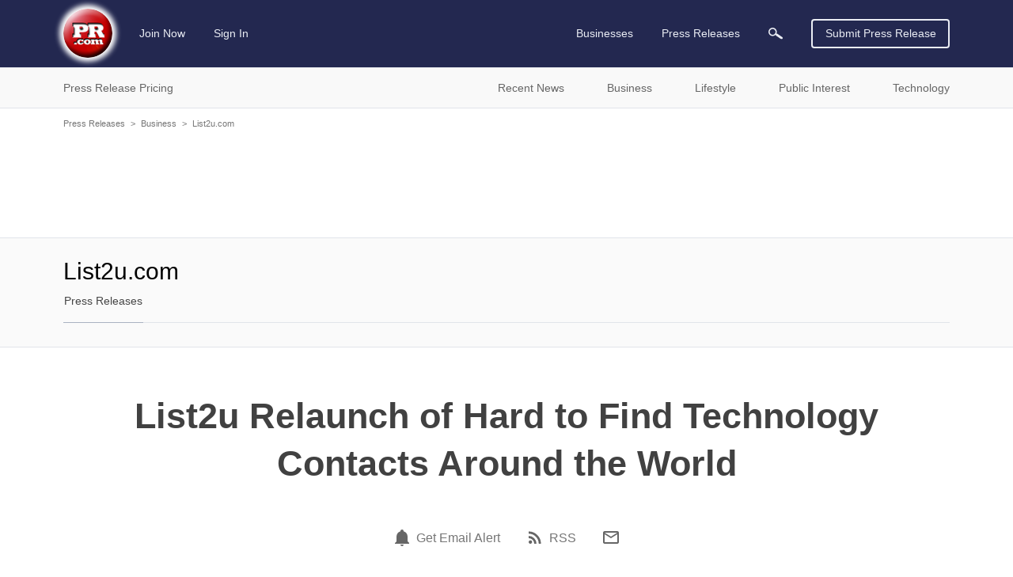

--- FILE ---
content_type: text/html; charset=utf-8
request_url: https://www.google.com/recaptcha/api2/aframe
body_size: 258
content:
<!DOCTYPE HTML><html><head><meta http-equiv="content-type" content="text/html; charset=UTF-8"></head><body><script nonce="rf0J_N06VtX5vNy4NLsqqw">/** Anti-fraud and anti-abuse applications only. See google.com/recaptcha */ try{var clients={'sodar':'https://pagead2.googlesyndication.com/pagead/sodar?'};window.addEventListener("message",function(a){try{if(a.source===window.parent){var b=JSON.parse(a.data);var c=clients[b['id']];if(c){var d=document.createElement('img');d.src=c+b['params']+'&rc='+(localStorage.getItem("rc::a")?sessionStorage.getItem("rc::b"):"");window.document.body.appendChild(d);sessionStorage.setItem("rc::e",parseInt(sessionStorage.getItem("rc::e")||0)+1);localStorage.setItem("rc::h",'1767840948654');}}}catch(b){}});window.parent.postMessage("_grecaptcha_ready", "*");}catch(b){}</script></body></html>